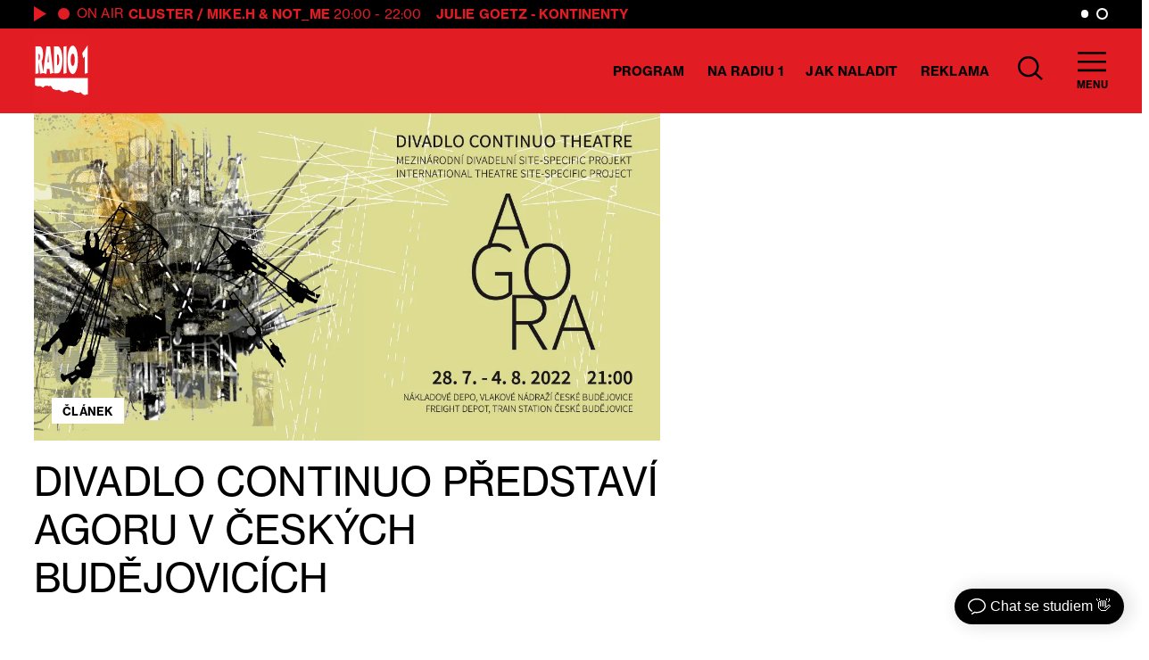

--- FILE ---
content_type: image/svg+xml
request_url: https://www.radio1.cz/wp-content/themes/custom/img/in.svg
body_size: 580
content:
<svg id="Group_141" data-name="Group 141" xmlns="http://www.w3.org/2000/svg" width="45.532" height="45.387" viewBox="0 0 45.532 45.387">
  <g id="Group_354" data-name="Group 354" transform="translate(0 0)">
    <path id="Path_107" data-name="Path 107" d="M392.749,294.324c-3.61,0-7.221-.046-10.829.019a10.328,10.328,0,0,1-5.261-1.351,12.58,12.58,0,0,1-6.6-11.131c0-6.741-.062-13.483.018-20.223.064-5.378,2.641-9.254,7.479-11.59a10.768,10.768,0,0,1,4.7-1.072c7.065-.01,14.131-.039,21.2.009a12.537,12.537,0,0,1,11.309,8.173,13.1,13.1,0,0,1,.787,4.486c0,6.726.059,13.452-.018,20.177a12.267,12.267,0,0,1-7.462,11.6,9.088,9.088,0,0,1-4.114.917C400.216,294.3,396.482,294.324,392.749,294.324Zm.062-41.3v-.02c-3.286,0-6.572-.009-9.858.007a9.834,9.834,0,0,0-2.025.169,8.483,8.483,0,0,0-6.827,8.465q-.037,10.089.009,20.179a9.473,9.473,0,0,0,.351,2.507,8.5,8.5,0,0,0,8.354,6.138q9.951-.018,19.9,0a8.573,8.573,0,0,0,8.785-8.8c.025-6.618.012-13.237,0-19.855a9.435,9.435,0,0,0-.177-1.977,8.347,8.347,0,0,0-8.053-6.785C399.786,252.941,396.3,253.025,392.811,253.025Z" transform="translate(-370.032 -248.957)"/>
    <path id="Path_108" data-name="Path 108" d="M441.4,332.088a11.734,11.734,0,1,1,11.757-11.73A11.75,11.75,0,0,1,441.4,332.088Zm7.713-11.741a7.676,7.676,0,1,0-7.623,7.692A7.692,7.692,0,0,0,449.11,320.347Z" transform="translate(-418.67 -297.574)"/>
    <path id="Path_109" data-name="Path 109" d="M545.927,296.076a2.956,2.956,0,1,1,2.973-2.969A2.99,2.99,0,0,1,545.927,296.076Z" transform="translate(-510.957 -282.535)"/>
  </g>
</svg>
